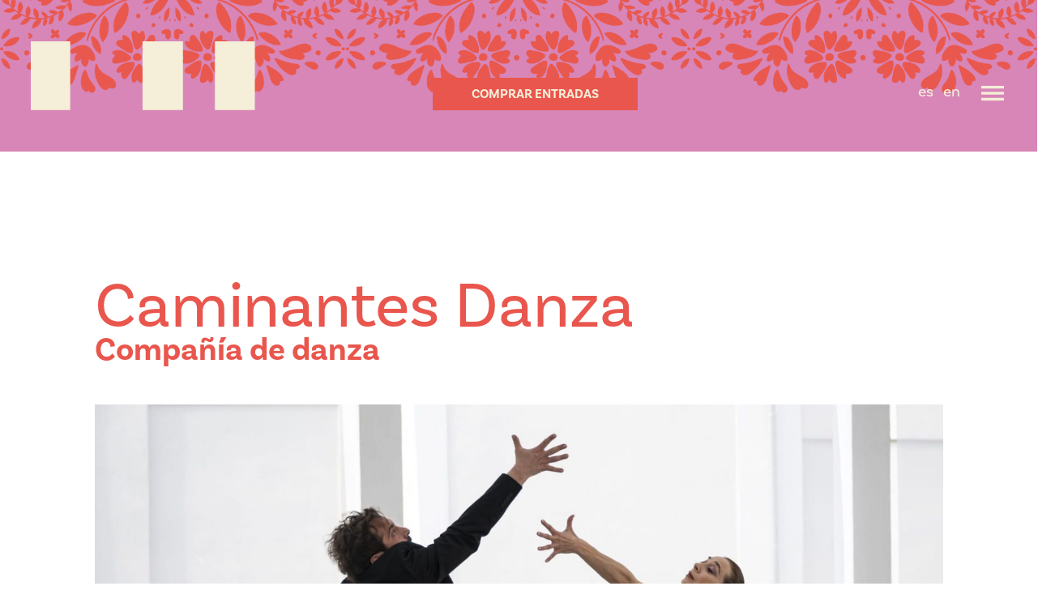

--- FILE ---
content_type: image/svg+xml
request_url: https://fipguadalquivir.org/wp-content/uploads/2023/08/asociacion-logo.svg
body_size: 22757
content:
<svg xmlns="http://www.w3.org/2000/svg" xmlns:xlink="http://www.w3.org/1999/xlink" xmlns:serif="http://www.serif.com/" width="739px" height="404px" xml:space="preserve" style="fill-rule:evenodd;clip-rule:evenodd;stroke-linejoin:round;stroke-miterlimit:2;"><g><path d="M459.203,92.601l0.341,4.017l-0.691,264.183l-56.484,42.35l79.925,-34.075l0,-293.65l-23.091,17.175Z" style="fill:#f6efdb;fill-rule:nonzero;"></path><path d="M719.586,69.623c-21.008,-21.4 -56.917,-14.141 -81.425,-6.091c-16.392,4.791 -33.608,14.733 -51.292,6.558c2.309,-18.875 0.967,-38.125 2.95,-57.417c-0.375,-3.766 0.834,-8.075 -2.566,-11.108c-1.534,-0.192 -3.217,-1.833 -4.784,-0.642c0,0 -97.516,72.667 -96.366,71.742l-0,294.575l0.008,0.208l185.708,-79.183c-20.458,-3.967 36.125,-61.625 60.034,-134.983c9.475,-29.05 10.491,-61.109 -12.267,-83.659" style="fill:#f6efdb;fill-rule:nonzero;"></path><path d="M482.293,75.413l-0,0.017c-0,-0 0.075,-0.067 -0,-0.017" style="fill:#f6efdb;fill-rule:nonzero;"></path><path d="M82.777,112.93l-8.659,18.283l17.275,0l-8.616,-18.283Zm0.641,-10.733l23.55,50.516l-5.45,0l-7.941,-16.625l-21.767,0l-7.867,16.625l-5.633,0l23.867,-50.516l1.241,-0Z" style="fill:#f6efdb;fill-rule:nonzero;"></path><path d="M132.795,119.437l-3.092,3.191c-2.566,-2.491 -5.083,-3.741 -7.541,-3.741c-1.559,-0 -2.892,0.516 -4.009,1.541c-1.116,1.034 -1.666,2.234 -1.666,3.609c-0,1.216 0.458,2.366 1.375,3.466c0.916,1.125 2.841,2.442 5.783,3.95c3.575,1.859 6.008,3.642 7.292,5.359c1.258,1.741 1.891,3.7 1.891,5.875c0,3.066 -1.075,5.666 -3.233,7.791c-2.15,2.134 -4.85,3.192 -8.083,3.192c-2.15,0 -4.209,-0.467 -6.175,-1.408c-1.959,-0.934 -3.575,-2.225 -4.859,-3.875l3.017,-3.434c2.458,2.767 5.058,4.15 7.817,4.15c1.925,0 3.566,-0.616 4.916,-1.85c1.359,-1.241 2.034,-2.691 2.034,-4.366c-0,-1.367 -0.45,-2.592 -1.342,-3.675c-0.892,-1.05 -2.917,-2.375 -6.058,-3.975c-3.375,-1.742 -5.667,-3.459 -6.884,-5.159c-1.216,-1.691 -1.825,-3.625 -1.825,-5.8c0,-2.841 0.975,-5.2 2.909,-7.075c1.941,-1.875 4.383,-2.816 7.35,-2.816c3.433,-0 6.9,1.683 10.383,5.05" style="fill:#f6efdb;fill-rule:nonzero;"></path><path d="M158.978,119.093c-4,-0 -7.433,1.475 -10.3,4.433c-2.875,2.95 -4.308,6.525 -4.308,10.708c0,2.7 0.65,5.225 1.958,7.559c1.309,2.333 3.084,4.133 5.309,5.408c2.233,1.267 4.675,1.908 7.341,1.908c2.667,0 5.109,-0.641 7.342,-1.908c2.225,-1.275 3.992,-3.075 5.308,-5.408c1.309,-2.334 1.959,-4.859 1.959,-7.559c-0,-4.183 -1.442,-7.758 -4.325,-10.708c-2.884,-2.958 -6.309,-4.433 -10.284,-4.433m0.017,-4.709c5.758,0 10.525,2.092 14.308,6.25c3.442,3.809 5.159,8.3 5.159,13.5c-0,5.217 -1.817,9.784 -5.45,13.684c-3.634,3.9 -8.309,5.858 -14.017,5.858c-5.733,-0 -10.417,-1.958 -14.05,-5.858c-3.633,-3.9 -5.458,-8.467 -5.458,-13.684c-0,-5.175 1.725,-9.658 5.166,-13.458c3.784,-4.192 8.567,-6.292 14.342,-6.292" style="fill:#f6efdb;fill-rule:nonzero;"></path><path d="M223.622,123.11l-3.809,2.367c-3.3,-4.367 -7.791,-6.559 -13.483,-6.559c-4.55,0 -8.325,1.467 -11.333,4.392c-3.009,2.925 -4.509,6.483 -4.509,10.667c0,2.725 0.684,5.283 2.067,7.683c1.392,2.4 3.283,4.267 5.7,5.592c2.408,1.325 5.117,1.991 8.108,1.991c5.492,0 9.967,-2.183 13.45,-6.558l3.809,2.508c-1.784,2.684 -4.184,4.775 -7.192,6.259c-3.008,1.475 -6.442,2.216 -10.283,2.216c-5.909,0 -10.809,-1.875 -14.7,-5.625c-3.892,-3.758 -5.842,-8.325 -5.842,-13.708c0,-3.608 0.917,-6.975 2.733,-10.075c1.817,-3.1 4.317,-5.525 7.5,-7.258c3.184,-1.742 6.742,-2.617 10.684,-2.617c2.475,-0 4.858,0.383 7.158,1.133c2.3,0.759 4.25,1.742 5.858,2.959c1.6,1.208 2.959,2.758 4.084,4.633" style="fill:#f6efdb;fill-rule:nonzero;"></path><path d="M232.142,115.35l4.808,-0l0,37.358l-4.808,0l-0,-37.358Zm2.383,-15.383c1.092,-0 2.025,0.391 2.8,1.166c0.775,0.775 1.167,1.717 1.167,2.817c-0,1.075 -0.392,2 -1.167,2.783c-0.775,0.775 -1.708,1.167 -2.8,1.167c-1.075,-0 -1.992,-0.392 -2.767,-1.167c-0.775,-0.783 -1.166,-1.708 -1.166,-2.783c-0,-1.1 0.391,-2.042 1.166,-2.817c0.775,-0.775 1.692,-1.166 2.767,-1.166" style="fill:#f6efdb;fill-rule:nonzero;"></path><path d="M264.949,119.024c-2.675,0 -5.141,0.659 -7.408,1.975c-2.267,1.317 -4.067,3.159 -5.4,5.534c-1.342,2.383 -2.008,4.9 -2.008,7.55c-0,2.633 0.675,5.141 2.025,7.55c1.341,2.4 3.158,4.266 5.433,5.6c2.275,1.341 4.717,2.008 7.325,2.008c2.625,-0 5.125,-0.658 7.475,-1.983c2.358,-1.334 4.167,-3.125 5.442,-5.392c1.266,-2.258 1.9,-4.808 1.9,-7.65c-0,-4.317 -1.425,-7.933 -4.275,-10.833c-2.842,-2.909 -6.35,-4.359 -10.509,-4.359m19.209,-3.675l-0,37.359l-4.734,-0l0,-6.417c-2.016,2.45 -4.275,4.292 -6.783,5.525c-2.508,1.242 -5.25,1.858 -8.225,1.858c-5.292,0 -9.8,-1.916 -13.542,-5.75c-3.75,-3.841 -5.616,-8.5 -5.616,-14c-0,-5.375 1.883,-9.975 5.666,-13.8c3.775,-3.825 8.317,-5.733 13.634,-5.733c3.066,-0 5.841,0.65 8.325,1.958c2.483,1.3 4.666,3.259 6.541,5.867l0,-6.867l4.734,0Z" style="fill:#f6efdb;fill-rule:nonzero;"></path><path d="M331.242,123.11l-3.809,2.367c-3.3,-4.367 -7.791,-6.559 -13.483,-6.559c-4.55,0 -8.325,1.467 -11.333,4.392c-3.009,2.925 -4.509,6.483 -4.509,10.667c0,2.725 0.684,5.283 2.067,7.683c1.392,2.4 3.283,4.267 5.7,5.592c2.408,1.325 5.117,1.991 8.108,1.991c5.492,0 9.967,-2.183 13.45,-6.558l3.809,2.508c-1.784,2.684 -4.184,4.775 -7.192,6.259c-3.017,1.475 -6.442,2.216 -10.283,2.216c-5.909,0 -10.809,-1.875 -14.7,-5.625c-3.892,-3.758 -5.842,-8.325 -5.842,-13.708c0,-3.608 0.917,-6.975 2.733,-10.075c1.817,-3.1 4.317,-5.525 7.5,-7.258c3.184,-1.742 6.742,-2.617 10.684,-2.617c2.475,-0 4.858,0.383 7.158,1.133c2.3,0.759 4.25,1.742 5.858,2.959c1.6,1.208 2.959,2.758 4.084,4.633" style="fill:#f6efdb;fill-rule:nonzero;"></path><path d="M339.758,115.35l4.809,-0l-0,37.358l-4.809,0l0,-37.358Zm2.384,-15.383c1.1,-0 2.033,0.391 2.808,1.166c0.775,0.775 1.158,1.717 1.158,2.817c0,1.075 -0.383,2 -1.158,2.783c-0.775,0.775 -1.708,1.167 -2.808,1.167c-1.067,-0 -1.992,-0.392 -2.767,-1.167c-0.775,-0.783 -1.158,-1.708 -1.158,-2.783c-0,-1.1 0.383,-2.042 1.158,-2.817c0.775,-0.775 1.7,-1.166 2.767,-1.166" style="fill:#f6efdb;fill-rule:nonzero;"></path><path d="M374.612,97.837l7.383,-0l-10.133,10.575l-4.734,-0l7.484,-10.575Zm-2.384,21.258c-4,0 -7.433,1.475 -10.308,4.425c-2.867,2.958 -4.308,6.525 -4.308,10.717c-0,2.7 0.658,5.216 1.966,7.558c1.309,2.333 3.075,4.133 5.309,5.408c2.225,1.267 4.675,1.9 7.341,1.9c2.659,0 5.109,-0.633 7.334,-1.9c2.233,-1.275 4,-3.075 5.308,-5.408c1.308,-2.342 1.967,-4.858 1.967,-7.558c-0,-4.192 -1.442,-7.759 -4.325,-10.717c-2.884,-2.95 -6.309,-4.425 -10.284,-4.425m0.017,-4.708c5.75,-0 10.525,2.083 14.308,6.25c3.442,3.8 5.159,8.3 5.159,13.5c-0,5.216 -1.817,9.775 -5.45,13.683c-3.634,3.9 -8.309,5.85 -14.017,5.85c-5.733,0 -10.417,-1.95 -14.058,-5.85c-3.634,-3.908 -5.45,-8.467 -5.45,-13.683c-0,-5.175 1.725,-9.667 5.158,-13.467c3.783,-4.183 8.567,-6.283 14.35,-6.283" style="fill:#f6efdb;fill-rule:nonzero;"></path><path d="M400.607,115.35l4.808,-0l0,6.7c1.925,-2.567 4.05,-4.483 6.383,-5.758c2.342,-1.267 4.875,-1.9 7.625,-1.9c2.792,-0 5.275,0.708 7.434,2.125c2.166,1.416 3.766,3.333 4.791,5.733c1.034,2.408 1.55,6.15 1.55,11.233l0,19.225l-4.808,0l0,-17.816c0,-4.309 -0.183,-7.184 -0.542,-8.625c-0.55,-2.467 -1.625,-4.334 -3.2,-5.575c-1.583,-1.25 -3.641,-1.875 -6.183,-1.875c-2.908,-0 -5.517,0.966 -7.817,2.883c-2.3,1.925 -3.816,4.308 -4.55,7.142c-0.458,1.858 -0.683,5.25 -0.683,10.166l0,13.7l-4.808,0l-0,-37.358Z" style="fill:#f6efdb;fill-rule:nonzero;"></path><path d="M227.468,179.458l-3.984,3.059c-2.2,-2.867 -4.833,-5.034 -7.916,-6.509c-3.075,-1.475 -6.459,-2.216 -10.15,-2.216c-4.025,-0 -7.759,0.966 -11.192,2.9c-3.433,1.933 -6.092,4.533 -7.983,7.8c-1.884,3.258 -2.834,6.925 -2.834,11c0,6.158 2.109,11.3 6.334,15.425c4.225,4.116 9.558,6.175 15.991,6.175c7.067,-0 12.992,-2.767 17.75,-8.309l3.984,3.025c-2.517,3.2 -5.659,5.684 -9.425,7.434c-3.767,1.75 -7.975,2.625 -12.625,2.625c-8.834,-0 -15.8,-2.942 -20.909,-8.825c-4.283,-4.967 -6.425,-10.967 -6.425,-17.992c0,-7.392 2.6,-13.617 7.784,-18.667c5.183,-5.05 11.675,-7.566 19.483,-7.566c4.717,-0 8.975,0.933 12.775,2.791c3.8,1.867 6.917,4.484 9.342,7.85" style="fill:#f6efdb;fill-rule:nonzero;"></path><path d="M236.19,183.236l4.808,-0l0,17.441c0,4.259 0.225,7.192 0.684,8.792c0.691,2.292 2.008,4.1 3.941,5.425c1.942,1.333 4.25,1.992 6.925,1.992c2.684,-0 4.967,-0.642 6.834,-1.942c1.866,-1.292 3.158,-2.992 3.866,-5.092c0.484,-1.45 0.725,-4.5 0.725,-9.175l0,-17.441l4.909,-0l-0,18.333c-0,5.158 -0.6,9.033 -1.8,11.642c-1.209,2.616 -3.017,4.658 -5.425,6.133c-2.417,1.475 -5.45,2.217 -9.084,2.217c-3.641,-0 -6.683,-0.742 -9.116,-2.217c-2.442,-1.475 -4.259,-3.542 -5.467,-6.183c-1.2,-2.642 -1.8,-6.617 -1.8,-11.934l0,-17.991Z" style="fill:#f6efdb;fill-rule:nonzero;"></path><rect x="278.842" y="168.817" width="4.808" height="51.783" style="fill:#f6efdb;"></rect><path d="M297.829,169.363l4.809,0l-0,13.875l7.625,0l-0,4.15l-7.625,0l-0,33.209l-4.809,-0l0,-33.209l-6.558,0l-0,-4.15l6.558,0l0,-13.875Z" style="fill:#f6efdb;fill-rule:nonzero;"></path><path d="M316.853,183.236l4.808,-0l-0,17.441c-0,4.259 0.225,7.192 0.683,8.792c0.692,2.292 2.009,4.1 3.942,5.425c1.942,1.333 4.25,1.992 6.925,1.992c2.683,-0 4.967,-0.642 6.833,-1.942c1.867,-1.292 3.159,-2.992 3.867,-5.092c0.483,-1.45 0.725,-4.5 0.725,-9.175l-0,-17.441l4.908,-0l0,18.333c0,5.158 -0.6,9.033 -1.8,11.642c-1.208,2.616 -3.016,4.658 -5.425,6.133c-2.416,1.475 -5.45,2.217 -9.083,2.217c-3.642,-0 -6.683,-0.742 -9.117,-2.217c-2.441,-1.475 -4.258,-3.542 -5.466,-6.183c-1.2,-2.642 -1.8,-6.617 -1.8,-11.934l-0,-17.991Z" style="fill:#f6efdb;fill-rule:nonzero;"></path><path d="M358.403,183.236l4.909,-0l-0,5.458c1.466,-2.15 3.008,-3.758 4.641,-4.825c1.625,-1.067 3.317,-1.592 5.075,-1.592c1.334,0 2.75,0.425 4.259,1.267l-2.5,4.05c-1.009,-0.433 -1.859,-0.65 -2.542,-0.65c-1.608,0 -3.15,0.658 -4.642,1.975c-1.483,1.317 -2.616,3.358 -3.4,6.133c-0.591,2.125 -0.891,6.434 -0.891,12.909l-0,12.633l-4.909,0l0,-37.358Z" style="fill:#f6efdb;fill-rule:nonzero;"></path><path d="M399.388,186.91c-2.675,-0 -5.15,0.658 -7.409,1.975c-2.266,1.317 -4.066,3.158 -5.4,5.533c-1.341,2.384 -2.008,4.9 -2.008,7.55c-0,2.634 0.675,5.142 2.025,7.542c1.342,2.408 3.158,4.275 5.433,5.608c2.275,1.342 4.717,2.009 7.325,2.009c2.625,-0 5.125,-0.659 7.475,-1.992c2.359,-1.325 4.167,-3.117 5.442,-5.383c1.267,-2.259 1.9,-4.809 1.9,-7.65c-0,-4.317 -1.425,-7.934 -4.275,-10.834c-2.842,-2.908 -6.35,-4.358 -10.508,-4.358m19.216,-3.675l0,37.358l-4.741,0l-0,-6.416c-2.017,2.45 -4.275,4.291 -6.784,5.525c-2.508,1.241 -5.25,1.858 -8.225,1.858c-5.291,-0 -9.8,-1.917 -13.541,-5.758c-3.75,-3.834 -5.617,-8.492 -5.617,-13.992c-0,-5.375 1.883,-9.975 5.667,-13.8c3.775,-3.825 8.316,-5.733 13.633,-5.733c3.067,-0 5.842,0.65 8.325,1.958c2.483,1.3 4.667,3.258 6.542,5.867l-0,-6.867l4.741,-0Z" style="fill:#f6efdb;fill-rule:nonzero;"></path><rect x="428.692" y="168.817" width="4.808" height="51.783" style="fill:#f6efdb;"></rect><path d="M51.582,246.452l-3.917,3.708c-2.817,-2.767 -5.9,-4.867 -9.25,-6.3c-3.358,-1.433 -6.625,-2.15 -9.808,-2.15c-3.959,-0 -7.734,0.975 -11.317,2.925c-3.575,1.942 -6.358,4.583 -8.325,7.917c-1.967,3.325 -2.95,6.85 -2.95,10.558c0,3.8 1.017,7.408 3.058,10.833c2.034,3.417 4.85,6.109 8.442,8.067c3.592,1.958 7.533,2.933 11.817,2.933c5.191,0 9.591,-1.458 13.183,-4.391c3.592,-2.934 5.725,-6.734 6.392,-11.4l-16.109,-0l0,-4.875l21.767,-0c-0.042,7.808 -2.358,14 -6.95,18.591c-4.592,4.592 -10.733,6.884 -18.425,6.884c-9.342,-0 -16.733,-3.184 -22.183,-9.542c-4.184,-4.9 -6.284,-10.567 -6.284,-17c0,-4.783 1.2,-9.242 3.609,-13.358c2.4,-4.117 5.7,-7.342 9.891,-9.667c4.184,-2.325 8.925,-3.483 14.217,-3.483c4.275,-0 8.308,0.766 12.083,2.316c3.775,1.542 7.467,4.025 11.059,7.434" style="fill:#f6efdb;fill-rule:nonzero;"></path><path d="M62.777,251.121l4.808,-0l0,17.441c0,4.259 0.225,7.192 0.683,8.792c0.692,2.292 2.009,4.1 3.942,5.425c1.933,1.333 4.25,1.992 6.925,1.992c2.683,-0 4.967,-0.642 6.833,-1.934c1.867,-1.3 3.159,-3 3.867,-5.1c0.483,-1.441 0.725,-4.5 0.725,-9.175l0,-17.441l4.908,-0l0,18.341c0,5.15 -0.6,9.025 -1.8,11.634c-1.208,2.616 -3.016,4.658 -5.425,6.133c-2.416,1.475 -5.45,2.217 -9.083,2.217c-3.642,-0 -6.683,-0.742 -9.117,-2.217c-2.441,-1.475 -4.258,-3.533 -5.466,-6.183c-1.2,-2.642 -1.8,-6.617 -1.8,-11.934l-0,-17.991Z" style="fill:#f6efdb;fill-rule:nonzero;"></path><path d="M124.158,254.796c-2.675,-0 -5.141,0.658 -7.408,1.975c-2.267,1.316 -4.067,3.158 -5.4,5.533c-1.342,2.383 -2.008,4.9 -2.008,7.55c-0,2.633 0.675,5.142 2.025,7.55c1.341,2.4 3.158,4.267 5.433,5.6c2.275,1.342 4.717,2.008 7.325,2.008c2.625,0 5.125,-0.658 7.475,-1.983c2.358,-1.333 4.167,-3.125 5.442,-5.392c1.266,-2.258 1.9,-4.808 1.9,-7.65c-0,-4.316 -1.425,-7.933 -4.275,-10.833c-2.842,-2.908 -6.35,-4.358 -10.509,-4.358m19.209,-3.675l-0,37.358l-4.734,0l0,-6.417c-2.016,2.45 -4.275,4.292 -6.783,5.525c-2.508,1.242 -5.25,1.859 -8.225,1.859c-5.292,-0 -9.8,-1.917 -13.542,-5.75c-3.75,-3.842 -5.616,-8.5 -5.616,-14c-0,-5.375 1.883,-9.975 5.666,-13.8c3.775,-3.825 8.317,-5.734 13.634,-5.734c3.066,0 5.841,0.65 8.325,1.959c2.483,1.3 4.666,3.258 6.541,5.866l0,-6.866l4.734,-0Z" style="fill:#f6efdb;fill-rule:nonzero;"></path><path d="M172.268,254.796c-2.675,-0 -5.142,0.658 -7.409,1.975c-2.266,1.316 -4.066,3.158 -5.4,5.533c-1.341,2.383 -2.008,4.9 -2.008,7.55c-0,2.633 0.675,5.142 2.025,7.55c1.342,2.4 3.158,4.267 5.433,5.6c2.275,1.342 4.717,2.008 7.325,2.008c2.625,0 5.125,-0.658 7.475,-1.983c2.359,-1.333 4.167,-3.125 5.442,-5.392c1.267,-2.258 1.9,-4.808 1.9,-7.65c-0,-4.316 -1.425,-7.933 -4.275,-10.833c-2.842,-2.908 -6.35,-4.358 -10.508,-4.358m19.208,-18.1l-0,51.783l-4.733,0l-0,-6.417c-2.017,2.45 -4.275,4.292 -6.784,5.525c-2.508,1.242 -5.25,1.859 -8.225,1.859c-5.291,-0 -9.8,-1.917 -13.541,-5.75c-3.75,-3.842 -5.617,-8.5 -5.617,-14c-0,-5.375 1.883,-9.975 5.667,-13.8c3.775,-3.825 8.316,-5.734 13.633,-5.734c3.067,0 5.842,0.65 8.325,1.959c2.483,1.3 4.667,3.258 6.542,5.866l-0,-21.291l4.733,-0Z" style="fill:#f6efdb;fill-rule:nonzero;"></path><path d="M220.377,254.796c-2.675,-0 -5.142,0.658 -7.409,1.975c-2.266,1.316 -4.066,3.158 -5.4,5.533c-1.341,2.383 -2.008,4.9 -2.008,7.55c0,2.633 0.675,5.142 2.025,7.55c1.342,2.4 3.158,4.267 5.433,5.6c2.275,1.342 4.717,2.008 7.325,2.008c2.625,0 5.125,-0.658 7.475,-1.983c2.359,-1.333 4.167,-3.125 5.442,-5.392c1.267,-2.258 1.9,-4.808 1.9,-7.65c0,-4.316 -1.425,-7.933 -4.275,-10.833c-2.842,-2.908 -6.35,-4.358 -10.508,-4.358m19.208,-3.675l0,37.358l-4.733,0l-0,-6.417c-2.017,2.45 -4.275,4.292 -6.784,5.525c-2.508,1.242 -5.25,1.859 -8.225,1.859c-5.291,-0 -9.8,-1.917 -13.55,-5.75c-3.741,-3.842 -5.608,-8.5 -5.608,-14c0,-5.375 1.883,-9.975 5.667,-13.8c3.775,-3.825 8.316,-5.734 13.633,-5.734c3.067,0 5.842,0.65 8.325,1.959c2.483,1.3 4.667,3.258 6.542,5.866l-0,-6.866l4.733,-0Z" style="fill:#f6efdb;fill-rule:nonzero;"></path><rect x="249.683" y="236.7" width="4.808" height="51.783" style="fill:#f6efdb;"></rect><path d="M282.462,254.796c-2.675,-0 -5.142,0.658 -7.409,1.975c-2.266,1.316 -4.066,3.158 -5.4,5.533c-1.341,2.383 -2.008,4.9 -2.008,7.55c0,2.633 0.675,5.142 2.025,7.55c1.35,2.4 3.158,4.267 5.433,5.6c2.275,1.342 4.717,2.008 7.325,2.008c2.625,0 5.125,-0.658 7.475,-1.983c2.359,-1.333 4.167,-3.125 5.442,-5.392c1.267,-2.258 1.9,-4.808 1.9,-7.65c0,-4.316 -1.425,-7.933 -4.275,-10.833c-2.842,-2.908 -6.35,-4.358 -10.508,-4.358m19.216,-3.675l0,51.025l-4.741,-0l-0,-20.084c-2.017,2.45 -4.275,4.292 -6.784,5.525c-2.508,1.242 -5.25,1.859 -8.225,1.859c-5.283,-0 -9.8,-1.917 -13.541,-5.75c-3.75,-3.842 -5.617,-8.5 -5.617,-14c0,-5.375 1.883,-9.975 5.667,-13.8c3.775,-3.825 8.316,-5.734 13.633,-5.734c3.067,0 5.842,0.65 8.325,1.959c2.483,1.3 4.667,3.258 6.542,5.866l-0,-6.866l4.741,-0Z" style="fill:#f6efdb;fill-rule:nonzero;"></path><path d="M311.839,251.121l4.809,-0l-0,17.441c-0,4.259 0.225,7.192 0.683,8.792c0.692,2.292 2.008,4.1 3.942,5.425c1.933,1.333 4.25,1.992 6.925,1.992c2.683,-0 4.966,-0.642 6.833,-1.934c1.867,-1.3 3.158,-3 3.867,-5.1c0.483,-1.441 0.725,-4.5 0.725,-9.175l-0,-17.441l4.908,-0l-0,18.341c-0,5.15 -0.6,9.025 -1.8,11.634c-1.208,2.616 -3.017,4.658 -5.425,6.133c-2.417,1.475 -5.45,2.217 -9.083,2.217c-3.642,-0 -6.684,-0.742 -9.117,-2.217c-2.442,-1.475 -4.258,-3.533 -5.467,-6.183c-1.2,-2.642 -1.8,-6.617 -1.8,-11.934l0,-17.991Z" style="fill:#f6efdb;fill-rule:nonzero;"></path><path d="M354.492,251.125l4.808,0l0,37.358l-4.808,0l-0,-37.358Zm2.383,-15.392c1.092,0 2.025,0.392 2.808,1.175c0.767,0.775 1.159,1.717 1.159,2.817c-0,1.075 -0.392,2 -1.159,2.775c-0.783,0.783 -1.716,1.167 -2.808,1.167c-1.075,-0 -1.992,-0.384 -2.767,-1.167c-0.775,-0.775 -1.166,-1.7 -1.166,-2.775c-0,-1.1 0.391,-2.042 1.166,-2.817c0.775,-0.783 1.692,-1.175 2.767,-1.175" style="fill:#f6efdb;fill-rule:nonzero;"></path><path d="M365.752,251.121l5.116,-0l12.542,27.233l12.392,-27.233l5.15,-0l-17.109,37.358l-0.891,0l-17.2,-37.358Z" style="fill:#f6efdb;fill-rule:nonzero;"></path><path d="M407.542,251.125l4.808,0l0,37.358l-4.808,0l-0,-37.358Zm2.391,-15.392c1.092,0 2.025,0.392 2.8,1.175c0.775,0.775 1.159,1.717 1.159,2.817c-0,1.075 -0.384,2 -1.159,2.775c-0.775,0.783 -1.708,1.167 -2.8,1.167c-1.075,-0 -2,-0.384 -2.775,-1.167c-0.775,-0.775 -1.158,-1.7 -1.158,-2.775c0,-1.1 0.383,-2.042 1.158,-2.817c0.775,-0.783 1.7,-1.175 2.775,-1.175" style="fill:#f6efdb;fill-rule:nonzero;"></path><path d="M420.523,251.121l4.909,-0l-0,5.458c1.466,-2.15 3.008,-3.758 4.641,-4.825c1.625,-1.058 3.317,-1.591 5.075,-1.591c1.334,-0 2.75,0.425 4.259,1.266l-2.5,4.05c-1.009,-0.433 -1.859,-0.65 -2.542,-0.65c-1.608,0 -3.15,0.659 -4.642,1.975c-1.483,1.317 -2.616,3.359 -3.4,6.134c-0.591,2.125 -0.891,6.433 -0.891,12.908l-0,12.633l-4.909,0l0,-37.358Z" style="fill:#f6efdb;fill-rule:nonzero;"></path><path d="M131.833,310.802l0,17.133l8.55,0.108c3.459,0 5.984,-0.316 7.592,-0.95c1.6,-0.625 2.858,-1.641 3.775,-3.05c0.917,-1.4 1.375,-2.975 1.375,-4.708c0,-1.692 -0.458,-3.242 -1.375,-4.642c-0.917,-1.408 -2.125,-2.408 -3.625,-3c-1.5,-0.591 -3.95,-0.891 -7.367,-0.891l-8.925,-0Zm-5.05,-4.95l10.067,-0c5.767,-0 9.658,0.258 11.675,0.758c2.883,0.708 5.242,2.175 7.075,4.383c1.825,2.209 2.742,4.984 2.742,8.325c-0,3.367 -0.892,6.142 -2.675,8.325c-1.784,2.192 -4.25,3.659 -7.384,4.417c-2.291,0.55 -6.575,0.825 -12.841,0.825l-3.609,0l0,23.483l-5.05,0l0,-50.516Z" style="fill:#f6efdb;fill-rule:nonzero;"></path><path d="M166.925,319.008l4.808,0l0,37.367l-4.808,0l0,-37.367Zm2.392,-15.383c1.091,0 2.025,0.392 2.8,1.167c0.775,0.775 1.166,1.716 1.166,2.816c0,1.075 -0.391,2 -1.166,2.784c-0.775,0.775 -1.709,1.166 -2.8,1.166c-1.075,0 -2,-0.391 -2.775,-1.166c-0.775,-0.784 -1.159,-1.709 -1.159,-2.784c0,-1.1 0.384,-2.041 1.159,-2.816c0.775,-0.775 1.7,-1.167 2.775,-1.167" style="fill:#f6efdb;fill-rule:nonzero;"></path><path d="M199.739,322.683c-2.675,0 -5.141,0.659 -7.408,1.975c-2.267,1.309 -4.067,3.159 -5.4,5.534c-1.342,2.383 -2.008,4.9 -2.008,7.55c-0,2.633 0.675,5.141 2.025,7.541c1.341,2.4 3.158,4.275 5.433,5.609c2.275,1.341 4.717,2.008 7.325,2.008c2.625,-0 5.125,-0.658 7.475,-1.992c2.358,-1.325 4.167,-3.116 5.442,-5.383c1.266,-2.258 1.9,-4.808 1.9,-7.65c-0,-4.317 -1.425,-7.933 -4.275,-10.833c-2.842,-2.909 -6.35,-4.359 -10.509,-4.359m19.209,-3.675l-0,37.359l-4.734,-0l0,-6.417c-2.016,2.45 -4.275,4.292 -6.783,5.525c-2.508,1.242 -5.25,1.858 -8.225,1.858c-5.292,0 -9.8,-1.916 -13.542,-5.75c-3.75,-3.841 -5.616,-8.5 -5.616,-14c-0,-5.375 1.883,-9.975 5.666,-13.8c3.775,-3.825 8.317,-5.733 13.634,-5.733c3.066,-0 5.841,0.65 8.325,1.958c2.483,1.3 4.666,3.259 6.541,5.867l0,-6.867l4.734,0Z" style="fill:#f6efdb;fill-rule:nonzero;"></path><path d="M229.768,319.008l4.809,0l-0,6.7c1.925,-2.566 4.05,-4.483 6.383,-5.758c2.342,-1.267 4.875,-1.9 7.625,-1.9c2.792,-0 5.275,0.708 7.433,2.125c2.167,1.417 3.767,3.333 4.792,5.733c1.033,2.409 1.55,6.15 1.55,11.234l0,19.225l-4.808,-0l-0,-17.817c-0,-4.308 -0.184,-7.183 -0.542,-8.625c-0.55,-2.467 -1.625,-4.325 -3.2,-5.575c-1.583,-1.25 -3.642,-1.875 -6.183,-1.875c-2.909,-0 -5.517,0.967 -7.817,2.883c-2.3,1.925 -3.817,4.309 -4.55,7.15c-0.458,1.85 -0.683,5.242 -0.683,10.159l-0,13.7l-4.809,-0l0,-37.359Z" style="fill:#f6efdb;fill-rule:nonzero;"></path><path d="M271.933,319.008l4.809,0l-0,37.367l-4.809,-0l0,-37.367Zm4.775,-17.508l7.384,-0l-10.125,10.575l-4.742,-0l7.483,-10.575Z" style="fill:#f6efdb;fill-rule:nonzero;"></path><path d="M305.521,323.095l-3.092,3.192c-2.566,-2.492 -5.083,-3.742 -7.541,-3.742c-1.559,-0 -2.892,0.517 -4.009,1.55c-1.116,1.025 -1.666,2.225 -1.666,3.6c-0,1.217 0.458,2.367 1.375,3.467c0.916,1.125 2.841,2.441 5.783,3.95c3.575,1.858 6.008,3.641 7.292,5.358c1.258,1.742 1.891,3.7 1.891,5.875c0,3.067 -1.075,5.667 -3.233,7.792c-2.15,2.133 -4.85,3.191 -8.083,3.191c-2.15,0 -4.209,-0.466 -6.175,-1.408c-1.959,-0.933 -3.575,-2.225 -4.859,-3.875l3.017,-3.433c2.458,2.766 5.058,4.15 7.817,4.15c1.925,-0 3.566,-0.617 4.916,-1.85c1.359,-1.242 2.034,-2.692 2.034,-4.367c-0,-1.367 -0.45,-2.592 -1.342,-3.667c-0.892,-1.058 -2.917,-2.383 -6.058,-3.983c-3.367,-1.742 -5.667,-3.458 -6.884,-5.158c-1.216,-1.692 -1.825,-3.625 -1.825,-5.8c0,-2.842 0.975,-5.2 2.909,-7.075c1.941,-1.875 4.391,-2.817 7.35,-2.817c3.433,-0 6.9,1.683 10.383,5.05" style="fill:#f6efdb;fill-rule:nonzero;"></path><path d="M318.227,305.135l4.808,-0l0,13.875l7.625,-0l0,4.15l-7.625,-0l0,33.208l-4.808,0l-0,-33.208l-6.559,-0l0,-4.15l6.559,-0l-0,-13.875Z" style="fill:#f6efdb;fill-rule:nonzero;"></path><path d="M337.15,319.008l4.808,0l0,37.367l-4.808,0l0,-37.367Zm2.383,-15.383c1.092,0 2.034,0.392 2.809,1.167c0.766,0.775 1.158,1.716 1.158,2.816c0,1.075 -0.392,2 -1.158,2.784c-0.775,0.775 -1.717,1.166 -2.809,1.166c-1.075,0 -1.991,-0.391 -2.766,-1.166c-0.775,-0.784 -1.167,-1.709 -1.167,-2.784c0,-1.1 0.392,-2.041 1.167,-2.816c0.775,-0.775 1.691,-1.167 2.766,-1.167" style="fill:#f6efdb;fill-rule:nonzero;"></path><path d="M388.21,326.77l-3.808,2.367c-3.3,-4.367 -7.792,-6.559 -13.484,-6.559c-4.55,0 -8.325,1.467 -11.333,4.392c-3.008,2.925 -4.508,6.483 -4.508,10.667c-0,2.725 0.683,5.283 2.066,7.683c1.392,2.4 3.284,4.267 5.7,5.592c2.409,1.325 5.117,1.991 8.109,1.991c5.491,0 9.966,-2.191 13.45,-6.558l3.808,2.508c-1.783,2.684 -4.183,4.775 -7.192,6.259c-3.016,1.475 -6.441,2.216 -10.283,2.216c-5.908,0 -10.808,-1.875 -14.7,-5.625c-3.892,-3.758 -5.842,-8.325 -5.842,-13.708c0,-3.617 0.917,-6.975 2.734,-10.075c1.816,-3.1 4.316,-5.525 7.5,-7.267c3.183,-1.733 6.741,-2.608 10.683,-2.608c2.475,0 4.858,0.383 7.158,1.133c2.3,0.759 4.25,1.742 5.859,2.959c1.6,1.208 2.958,2.758 4.083,4.633" style="fill:#f6efdb;fill-rule:nonzero;"></path><path d="M415.115,322.752c-4,0 -7.433,1.475 -10.308,4.434c-2.867,2.95 -4.3,6.516 -4.3,10.708c-0,2.7 0.65,5.225 1.958,7.558c1.308,2.334 3.083,4.134 5.308,5.409c2.234,1.266 4.675,1.908 7.342,1.908c2.667,0 5.108,-0.642 7.342,-1.908c2.225,-1.275 3.991,-3.075 5.3,-5.409c1.316,-2.333 1.966,-4.858 1.966,-7.558c0,-4.192 -1.441,-7.758 -4.325,-10.708c-2.883,-2.959 -6.308,-4.434 -10.283,-4.434m0.017,-4.708c5.758,0 10.525,2.083 14.308,6.25c3.442,3.8 5.158,8.3 5.158,13.5c0,5.217 -1.816,9.783 -5.45,13.683c-3.633,3.9 -8.308,5.859 -14.016,5.859c-5.734,-0 -10.417,-1.959 -14.05,-5.859c-3.642,-3.9 -5.459,-8.466 -5.459,-13.683c0,-5.175 1.725,-9.667 5.159,-13.458c3.791,-4.192 8.575,-6.292 14.35,-6.292" style="fill:#f6efdb;fill-rule:nonzero;"></path></g></svg>

--- FILE ---
content_type: image/svg+xml
request_url: https://fipguadalquivir.org/wp-content/uploads/2023/08/shoppingbag.svg
body_size: 1003
content:
<?xml version="1.0" encoding="UTF-8" standalone="no"?><!DOCTYPE svg PUBLIC "-//W3C//DTD SVG 1.1//EN" "http://www.w3.org/Graphics/SVG/1.1/DTD/svg11.dtd"><svg width="393px" height="489px" version="1.1" xmlns="http://www.w3.org/2000/svg" xmlns:xlink="http://www.w3.org/1999/xlink" xml:space="preserve" xmlns:serif="http://www.serif.com/" style="fill-rule:evenodd;clip-rule:evenodd;stroke-linejoin:round;stroke-miterlimit:2;"><path d="M392.1,422.7l-28,-315.3c-0.6,-7 -6.5,-12.3 -13.4,-12.3l-57.6,0c-0.8,-52.6 -43.8,-95.1 -96.6,-95.1c-52.8,0 -95.8,42.5 -96.6,95.1l-57.6,0c-7,0 -12.8,5.3 -13.4,12.3l-28,315.3c0,0.4 -0.1,0.8 -0.1,1.2c-0,35.9 32.9,65.1 73.4,65.1l244.6,0c40.5,0 73.4,-29.2 73.4,-65.1c-0,-0.4 -0,-0.8 -0.1,-1.2Zm-195.6,-395.7c37.9,0 68.8,30.4 69.6,68.1l-139.2,0c0.8,-37.7 31.7,-68.1 69.6,-68.1Zm122.3,435l-244.6,0c-25.4,0 -46,-16.8 -46.4,-37.5l26.8,-302.3l45.2,0l-0,41c-0,7.5 6,13.5 13.5,13.5c7.5,0 13.5,-6 13.5,-13.5l-0,-41l139.3,0l0,41c0,7.5 6,13.5 13.5,13.5c7.5,0 13.5,-6 13.5,-13.5l0,-41l45.2,0l26.9,302.3c-0.4,20.7 -21.1,37.5 -46.4,37.5Z" style="fill:#f5eed8;fill-rule:nonzero;"/></svg>